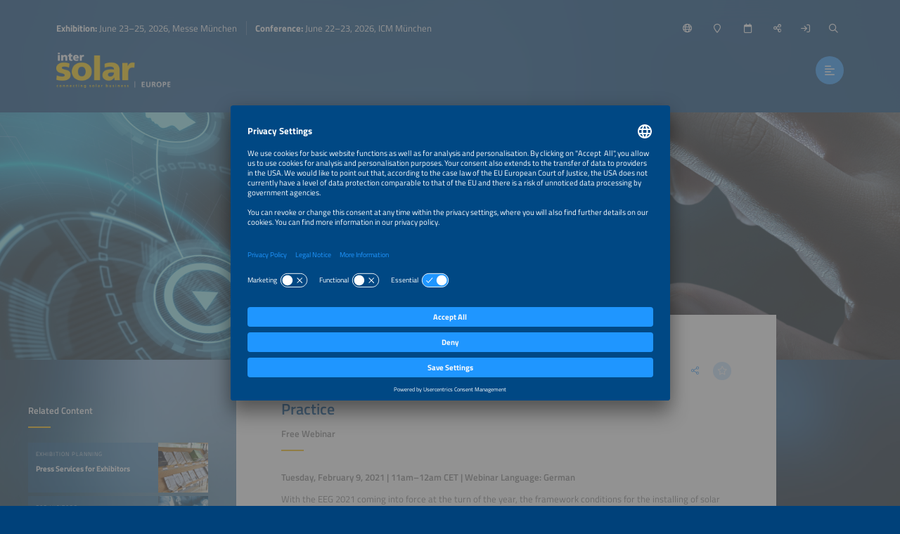

--- FILE ---
content_type: text/html;charset=UTF-8
request_url: https://www.intersolar.de/webinars/eeg-2021-what-will-change-what-is-still-to-come-politically-for-the-solar-industry-in-2021-questions-from-practice
body_size: 11847
content:
<!DOCTYPE html>
<html lang="en">
	<head data-method="GET">
		<meta charset="UTF-8">
		
		<link rel="alternate" href="/webinare/eeg-2021-was-aendert-sich-was-kommt-2021-noch-politisch-auf-die-solarbranche-zu-fragen-aus-der-praxis?lang=de" hreflang="de" />
		<title>Webinar – EEG 2021 - What Will Change, What Is Still to Come Politically for the Solar Industry in 2021? - Questions from Practice</title>
		
		
		<meta name="viewport" content="width=device-width, user-scalable=no, initial-scale=1.0, maximum-scale=1.0, minimum-scale=1.0">
		<meta http-equiv="X-UA-Compatible" content="ie=edge">
		
		<meta name="title" content="EEG 2021 - What Will Change, What Is Still to Come Politically for the Solar Industry in 2021? - Questions from Practice">
		
		
		
		<meta name="robots" content="noindex, follow">
		
		<link rel="canonical" href="https://www.intersolar.de/webinars/eeg-2021-what-will-change-what-is-still-to-come-politically-for-the-solar-industry-in-2021-questions-from-practice">
		
		<meta property="og:url" content="https://www.intersolar.de/webinars/eeg-2021-what-will-change-what-is-still-to-come-politically-for-the-solar-industry-in-2021-questions-from-practice" />
		<meta property="og:type" content="website" />
		<meta property="og:title" content="EEG 2021 - What Will Change, What Is Still to Come Politically for the Solar Industry in 2021? - Questions from Practice" />
		
		<meta property="og:image" content="https://www.intersolar.de/media/image/5f6a157fb7e88b56f1378593/750" />
		<meta property="og:locale" content="en" />
		
		<link rel="shortcut icon" href="/favicon.ico" type="image/x-icon; charset=binary" />
		<link rel="icon" href="/favicon.ico" type="image/x-icon; charset=binary" />
		
		<link rel="stylesheet" type="text/css" href="/vendor/fontawesome-pro-6.4.2-web/css/all.min.css" />
		<link rel="stylesheet" type="text/css" href="/webjars/datetimepicker/build/jquery.datetimepicker.min.css" />
		<link rel="stylesheet" type="text/css" href="/webjars/toastify-js/1.12.0/src/toastify.css" />
		
		
		
				
		
		
		<link rel="stylesheet" type="text/css" href="/css/5f53aa5cf3a2cb2fee160556.css" />
		
		
		
		
		
		
		
		
		
		
		
		
		<script src="/js/vendor.js"></script>
		<script src="/wc/js/default.js" ></script>
		
		
		
		
		
		
		
		
		
		
		
		
		
		
		
		
		
		
		
		
		
		
		
		
		
		<script src="/js/all.js"></script>
		
		<script src="/vendor/friendly-captcha/widget.module.min.js" async defer></script>
		<script src="/vendor/friendly-captcha/widget.min.js" async defer></script>
		
		
		
		<link rel="preconnect" href="//api.usercentrics.eu">
		<link rel="preconnect" href="//privacy-proxy.usercentrics.eu">
		<link rel="preload" href="//app.usercentrics.eu/browser-ui/latest/loader.js" as="script">
		<link rel="preload" href="//privacy-proxy.usercentrics.eu/latest/uc-block.bundle.js" as="script">
		<script id="usercentrics-cmp" data-settings-id="Exj7mVtGNucoFP" src="https://app.usercentrics.eu/browser-ui/latest/loader.js" async></script>
		<script type="application/javascript" src="https://privacy-proxy.usercentrics.eu/latest/uc-block.bundle.js"></script>
		<script>
			uc.deactivateBlocking([ '87JYasXPF' ]);
		</script>
	
		
		
		<!-- Google Tag Manager -->
<script>(function(w,d,s,l,i){w[l]=w[l]||[];w[l].push({'gtm.start':
new Date().getTime(),event:'gtm.js'});var f=d.getElementsByTagName(s)[0],
j=d.createElement(s),dl=l!='dataLayer'?'&l='+l:'';j.async=true;j.src=
'https://www.googletagmanager.com/gtm.js?id='+i+dl;f.parentNode.insertBefore(j,f);
})(window,document,'script','dataLayer','GTM-N2SCGXC');</script>
<!-- End Google Tag Manager --> 
	
		
		
		<script>
  (function (sCDN, sCDNProject, sCDNWorkspace, sCDNVers) {
    if (
      window.localStorage !== null &&
      typeof window.localStorage === "object" &&
      typeof window.localStorage.getItem === "function" &&
      window.sessionStorage !== null &&
      typeof window.sessionStorage === "object" &&
      typeof window.sessionStorage.getItem === "function"
    ) {
      sCDNVers =
        window.sessionStorage.getItem("jts_preview_version") ||
        window.localStorage.getItem("jts_preview_version") ||
        sCDNVers;
    }
    window.jentis = window.jentis || {};
    window.jentis.config = window.jentis.config || {};
    window.jentis.config.frontend = window.jentis.config.frontend || {};
    window.jentis.config.frontend.cdnhost =
      sCDN + "/get/" + sCDNWorkspace + "/web/" + sCDNVers + "/";
    window.jentis.config.frontend.vers = sCDNVers;
    window.jentis.config.frontend.env = sCDNWorkspace;
    window.jentis.config.frontend.project = sCDNProject;
    window._jts = window._jts || [];
    var f = document.getElementsByTagName("script")[0];
    var j = document.createElement("script");
    j.async = true;
    j.src = window.jentis.config.frontend.cdnhost + "vtsq93.js";
    f.parentNode.insertBefore(j, f);
  })("https://c2teqq.intersolar.de","intersolar-de","live", "_");

  _jts.push({ track: "pageview" });
  _jts.push({ track: "submit" });
</script> 
	
	</head>
	
	<body style="background-image:url(/wc/website/background);"
		data-website="5f53aa5cf3a2cb2fee160556"
		data-gtm-id="GTM-PNMRJ3"
		data-onboarding-url="/login/onboarding"
		data-onboarding-init="false"
		data-favourites-size="0"
		data-favourites-size-current-size="0">
		
		
		
		<!-- Google Tag Manager (noscript) -->
<noscript><iframe src="https://www.googletagmanager.com/ns.html?id=GTM-N2SCGXC"
height="0" width="0" style="display:none;visibility:hidden"></iframe></noscript>
<!-- End Google Tag Manager (noscript) --> 
	
		<div class="context-sensitivity"></div>
		
			<header class="header sticky sticky-visible">
			
			<div class="data">
				
			<ul class="inline nomargin slogan hidden-sticky">
				<li><b>Exhibition:</b> June 23–25, 2026, Messe München</li>
				<li><b>Conference:</b> June 22–23, 2026, ICM München</li>
			</ul>
		
				
			<ul class="inline nomargin service-nav">
				
				<li class="service-nav-language">
					<a href="#" data-href="/servicenav/language/content/6009a78c71aa2a49545e8548" title="Change Language"><i class="far fa-globe"></i><span class="hidden-sticky">English</span></a>
				</li>
				
				
				<li class="service-nav-venue">
					<a href="#" data-href="/servicenav/venue" title="Venue"><i class="far fa-map-marker"></i><span class="hidden-sticky">Venue</span></a>
				</li>
				<li class="service-nav-date">
					<a href="#" data-href="/servicenav/date" title="Date"><i class="far fa-calendar"></i><span class="hidden-sticky">Date</span></a>
				</li>
				<li class="service-nav-share">
					<a href="#" data-href="/servicenav/share/content/6009a78c71aa2a49545e8548" title="Share"><i class="far fa-share-alt"></i><span class="hidden-sticky">Share</span></a>
				</li>
				
				<li class="service-nav-separator service-nav-login">
					<a href="/login" title="Login"><i class="far fa-sign-in"></i><span class="hidden-sticky">Login</span></a>
				</li>
				
				<li class="service-nav-separator service-nav-search">
					<a href="#" data-href="/servicenav/fulltextsearch" title="Search"><i class="far fa-search"></i><span class="hidden-sticky">Search</span></a>
				</li>
				<li class="service-nav-partof">
					<img src="/wc/website/logo/partof" alt="" />
				</li>
			</ul>
		
				
			<div class="logo">
				<a href="/home"><img src="/wc/website/logo" alt="" /></a>
			</div>
		
				<nav class="main-nav-container">
					
			<ul class="inline nomargin main-nav">
				<li class="has-sub">
					<a href="/for-visitors">For Visitors</a>
					<div class="sub">
						<div class="sub-data">
							<div class="sub-info">
								<p>Find everything you need to organize your visit of Intersolar Europe.</p>
								<a href="/tl/for-visitors" class="btn">For Visitors</a>
							</div>
							<div class="sub-nav">
								<div class="sub-section-container">
									
			<div class="sub-section self">
				<p><a href="/for-visitors"><span>For Visitors</span><i class="fal fa-arrow-right"></i></a></p>
			</div>
			<div class="sub-section has-sub">
				
				<p><a href="/tl/for-visitors"><span>Exhibition</span><i class="fal fa-arrow-right"></i></a></p>
				<ul class="unstyled nomargin">
					<li>
						<a href="/exhibition-quick-facts">Exhibition Quick Facts<i class="fal fa-arrow-right"></i></a>
					</li>
					<li>
						<a href="/exhibitorlist">Exhibitor List<i class="fal fa-arrow-right"></i></a>
					</li>
					<li>
						<a href="/exhibition-segments">Exhibition Segments<i class="fal fa-arrow-right"></i></a>
					</li>
					<li>
						<a href="/parallel-events">Parallel Events<i class="fal fa-arrow-right"></i></a>
					</li>
					<li>
						<a href="/partners">Partners<i class="fal fa-arrow-right"></i></a>
					</li>
					<li>
						<a href="/home#s68e3d1e7e40c0d258a0dcbce">Sponsors<i class="fal fa-arrow-right"></i></a>
					</li>
					<li>
						<a href="/sustainability/for-visitors">Sustainability<i class="fal fa-arrow-right"></i></a>
					</li>
				</ul>
			</div>
			<div class="sub-section has-sub">
				<p class="no-link">Organization</p>
				
				<ul class="unstyled nomargin">
					<li>
						<a href="/exhibition-halls">Exhibition Site Plan<i class="fal fa-arrow-right"></i></a>
					</li>
					<li>
						<a href="/tickets">Tickets<i class="fal fa-arrow-right"></i></a>
					</li>
					<li>
						<a href="/delegation-service">Delegation Services<i class="fal fa-arrow-right"></i></a>
					</li>
					<li>
						<a href="/for-visitors/faq">Visitors FAQ<i class="fal fa-arrow-right"></i></a>
					</li>
					<li>
						<a href="/travel-services">Travel Services<i class="fal fa-arrow-right"></i></a>
					</li>
				</ul>
			</div>
			<div class="sub-section has-sub">
				
				<p><a href="/accompanying-program"><span>Accompanying Program</span><i class="fal fa-arrow-right"></i></a></p>
				<ul class="unstyled nomargin">
					<li>
						<a href="/accompanying-program/intersolar-forum">Intersolar Forum<i class="fal fa-arrow-right"></i></a>
					</li>
					<li>
						<a href="/accompanying-program/the-smarter-e-forum">The smarter E Forum<i class="fal fa-arrow-right"></i></a>
					</li>
					<li>
						<a href="/accompanying-program/special-exhibit-renewables-24-7">Special Exhibit Renewables 24/7<i class="fal fa-arrow-right"></i></a>
					</li>
					<li>
						<a href="/accompanying-program/award-ceremony">AWARD Ceremony<i class="fal fa-arrow-right"></i></a>
					</li>
				</ul>
			</div>
			<div class="sub-section has-sub">
				<p class="no-link">Topics</p>
				
				<ul class="unstyled nomargin">
					<li>
						<a href="/for-visitors/solar-storage-emobility-smartly-combined">Solar, Storage &amp; E-mobility<i class="fal fa-arrow-right"></i></a>
					</li>
					<li>
						<a href="/for-visitors/utilities">Utilities<i class="fal fa-arrow-right"></i></a>
					</li>
					<li>
						<a href="/for-visitors/start-ups">Start-ups<i class="fal fa-arrow-right"></i></a>
					</li>
				</ul>
			</div>
			<div class="sub-section has-sub">
				<p class="no-link">Services</p>
				
				<ul class="unstyled nomargin">
					<li>
						<a href="/tl/the-smarter-e-job-portal">Online Job Portal<i class="fal fa-arrow-right"></i></a>
					</li>
					<li>
						<a href="/about-the-smarter-e-digital">The smarter E Digital<i class="fal fa-arrow-right"></i></a>
					</li>
				</ul>
			</div>
		
								</div>
								
							</div>
						</div>
					</div>
				</li>
				<li class="has-sub">
					<a href="/conference">Conference</a>
					<div class="sub">
						<div class="sub-data">
							<div class="sub-info">
								<p>Discover the conference program and organize your participation.</p>
								<a href="/tl/conference" class="btn">Conference</a>
							</div>
							<div class="sub-nav">
								<div class="sub-section-container">
									
			<div class="sub-section self">
				<p><a href="/conference"><span>Conference</span><i class="fal fa-arrow-right"></i></a></p>
			</div>
			<div class="sub-section has-sub">
				
				<p><a href="/tl/conference"><span>Conference</span><i class="fal fa-arrow-right"></i></a></p>
				<ul class="unstyled nomargin">
					<li>
						<a href="/conference-quick-facts">Conference Quick Facts<i class="fal fa-arrow-right"></i></a>
					</li>
					<li>
						<a href="/four-conferences-one-ticket">Parallel Events<i class="fal fa-arrow-right"></i></a>
					</li>
					<li>
						<a href="/conference/committee">Conference Committee<i class="fal fa-arrow-right"></i></a>
					</li>
				</ul>
			</div>
			<div class="sub-section has-sub">
				<p class="no-link">Program</p>
				
				<ul class="unstyled nomargin">
					<li>
						<a href="/conference/call-for-abstracts">Call for Abstracts<i class="fal fa-arrow-right"></i></a>
					</li>
					<li>
						<a href="/conference-program-available-soon">Conference Program<i class="fal fa-arrow-right"></i></a>
					</li>
					<li>
						<a href="/accompanying-program/off-grid">Off-Grid<i class="fal fa-arrow-right"></i></a>
					</li>
					<li>
						<a href="/accompanying-program/award-ceremony">AWARD Ceremony<i class="fal fa-arrow-right"></i></a>
					</li>
					<li>
						<a href="/accompanying-program/side-event-midsummer-bbq">Midsummer BBQ<i class="fal fa-arrow-right"></i></a>
					</li>
				</ul>
			</div>
			<div class="sub-section has-sub">
				<p class="no-link">Organization</p>
				
				<ul class="unstyled nomargin">
					<li>
						<a href="/ticketshop-closed?lang=en#rebc073a97e74">Tickets<i class="fal fa-arrow-right"></i></a>
					</li>
					<li>
						<a href="/travel-services">Travel Services<i class="fal fa-arrow-right"></i></a>
					</li>
				</ul>
			</div>
		
								</div>
								
							</div>
						</div>
					</div>
				</li>
				<li class="has-sub">
					<a href="/for-exhibitors">For Exhibitors</a>
					<div class="sub">
						<div class="sub-data">
							<div class="sub-info">
								<p>Everything you need for a successful exhibition participation – from application options to organizing and planning your exhibition appearance.</p>
								<a href="/tl/for-exhibitors" class="btn">For Exhibitors</a>
							</div>
							<div class="sub-nav">
								<div class="sub-section-container">
									
			<div class="sub-section self">
				<p><a href="/for-exhibitors"><span>For Exhibitors</span><i class="fal fa-arrow-right"></i></a></p>
			</div>
			<div class="sub-section has-sub">
				<p class="no-link">Exhibition</p>
				
				<ul class="unstyled nomargin">
					<li>
						<a href="/exhibition-quick-facts">Exhibition Quick Facts<i class="fal fa-arrow-right"></i></a>
					</li>
					<li>
						<a href="/exhibition-segments">Exhibition Segments<i class="fal fa-arrow-right"></i></a>
					</li>
					<li>
						<a href="/exhibition-halls">Exhibition Site Plan<i class="fal fa-arrow-right"></i></a>
					</li>
					<li>
						<a href="/parallel-events">Parallel Events<i class="fal fa-arrow-right"></i></a>
					</li>
					<li>
						<a href="/upcoming-exhibition-dates">Preview Exhibition Dates<i class="fal fa-arrow-right"></i></a>
					</li>
					<li>
						<a href="/sustainability/for-exhibitors">Sustainability<i class="fal fa-arrow-right"></i></a>
					</li>
				</ul>
			</div>
			<div class="sub-section has-sub">
				
				<p><a href="/tl/for-exhibitors"><span>Become an Exhibitor</span><i class="fal fa-arrow-right"></i></a></p>
				<ul class="unstyled nomargin">
					<li>
						<a href="/for-exhibitors/application">Application<i class="fal fa-arrow-right"></i></a>
					</li>
					<li>
						<a target="_blank" 
								href="https://cockpit.thesmartere.de/en/c/BoothRequest/requestBudgetPlanner">Cost Calculator<i class="fal fa-arrow-right"></i></a>
					</li>
					<li>
						<a href="/for-exhibitors/membership-program">Membership Program<i class="fal fa-arrow-right"></i></a>
					</li>
					<li>
						<a href="/become-exhibitor/joint-booths">Joint Booths<i class="fal fa-arrow-right"></i></a>
					</li>
					<li>
						<a href="/for-exhibitors/start-ups">Start-ups<i class="fal fa-arrow-right"></i></a>
					</li>
				</ul>
			</div>
			<div class="sub-section has-sub">
				
				<p><a href="https://www.intersolar.de/for-exhibitors#s67d97a6f931c9e177613eb4c"><span>Exhibition Planning</span><i class="fal fa-arrow-right"></i></a></p>
				<ul class="unstyled nomargin">
					<li>
						<a href="/exhibitor-cockpit">Exhibitor Cockpit<i class="fal fa-arrow-right"></i></a>
					</li>
					<li>
						<a href="/for-exhibitors/schedule-checklist">Schedule &amp; Checklist<i class="fal fa-arrow-right"></i></a>
					</li>
					<li>
						<a href="/exhibition-planning/services-and-information">Services &amp; Information<i class="fal fa-arrow-right"></i></a>
					</li>
					<li>
						<a href="/for-exhibitors/faq">Exhibitor FAQ<i class="fal fa-arrow-right"></i></a>
					</li>
					<li>
						<a href="/travel-services">Travel Services<i class="fal fa-arrow-right"></i></a>
					</li>
					<li>
						<a href="/for-exhibitors/solicitation-warning">Solicitation Warning<i class="fal fa-arrow-right"></i></a>
					</li>
				</ul>
			</div>
			<div class="sub-section has-sub">
				<p class="no-link">Exhibition Marketing</p>
				
				<ul class="unstyled nomargin">
					<li>
						<a href="/for-exhibitors/sponsorships-marketing">Sponsorship &amp; Marketing<i class="fal fa-arrow-right"></i></a>
					</li>
					<li>
						<a href="/exhibition-planning/press-services">Press Services<i class="fal fa-arrow-right"></i></a>
					</li>
					<li>
						<a href="/for-exhibitors/job-portal">Publish Job Offers<i class="fal fa-arrow-right"></i></a>
					</li>
				</ul>
			</div>
			<div class="sub-section">
				
				<p><a href="/for-exhibitors/awards"><span>AWARD</span><i class="fal fa-arrow-right"></i></a></p>
				
			</div>
			<div class="sub-section">
				
				<p><a href="/global-events"><span>Global Events</span><i class="fal fa-arrow-right"></i></a></p>
				
			</div>
		
								</div>
								
							</div>
						</div>
					</div>
				</li>
				<li class="has-sub">
					<a href="/news-press">News &amp; Press</a>
					<div class="sub">
						<div class="sub-data">
							<div class="sub-info">
								<p>From market trends and industry news to media assets – we&apos;ve got you covered.</p>
								<a href="/tl/news-press" class="btn">News &amp; Press Area</a>
							</div>
							<div class="sub-nav">
								<div class="sub-section-container">
									
			<div class="sub-section self">
				<p><a href="/news-press"><span>News &amp; Press</span><i class="fal fa-arrow-right"></i></a></p>
			</div>
			<div class="sub-section has-sub">
				
				<p><a href="/press"><span>Press</span><i class="fal fa-arrow-right"></i></a></p>
				<ul class="unstyled nomargin">
					<li>
						<a href="/press-releases">Press Releases<i class="fal fa-arrow-right"></i></a>
					</li>
					<li>
						<a href="/exhibitor-press-kits">Exhibitor Press Kits<i class="fal fa-arrow-right"></i></a>
					</li>
					<li>
						<a href="/press/press-pictures">Press Pictures<i class="fal fa-arrow-right"></i></a>
					</li>
					<li>
						<a href="/press/market-graphics">Market Graphics<i class="fal fa-arrow-right"></i></a>
					</li>
					<li>
						<a href="/post-show-report/download">Post Show Report<i class="fal fa-arrow-right"></i></a>
					</li>
					<li>
						<a href="/press/logos-and-banners">Logos &amp; Banners<i class="fal fa-arrow-right"></i></a>
					</li>
				</ul>
			</div>
			<div class="sub-section has-sub">
				<p class="no-link">Industry Knowledge</p>
				
				<ul class="unstyled nomargin">
					<li>
						<a href="/news">All News<i class="fal fa-arrow-right"></i></a>
					</li>
					<li>
						<a href="/market-trends">Market Trends<i class="fal fa-arrow-right"></i></a>
					</li>
					<li>
						<a target="_blank" 
								href="https://www.thesmartere.com/media-center?query=%7B%22page%22%3A1%2C%22menuPageId%22%3A%22647726ea4f4bde318e08d562%22%2C%22menuPageTypes%22%3A%5B%2264dc5e93fe07b97025237242%22%5D%2C%22mediaCenterContentTypes%22%3A%5B%22PUBLICATION%22%5D%2C%22term%22%3A%22%22%2C%22sortBy%22%3A%22DATE%22%2C%22sortDirection%22%3A%22DESC%22%7D">Publications<i class="fal fa-arrow-right"></i></a>
					</li>
					<li>
						<a href="https://www.intersolar.de/news-press#s5fc4d5e8c29e06687d5f6e67">Webinars<i class="fal fa-arrow-right"></i></a>
					</li>
					<li>
						<a href="/the-smarter-e-podcast-episodes">Podcast<i class="fal fa-arrow-right"></i></a>
					</li>
				</ul>
			</div>
			<div class="sub-section">
				
				<p><a href="/newsletter-registration"><span>Newsletter </span><i class="fal fa-arrow-right"></i></a></p>
				
			</div>
		
								</div>
								
							</div>
						</div>
					</div>
				</li>
				<li>
					<a href="/the-smarter-e-login">Login Area</a>
					<div class="sub">
						<div class="sub-data">
							<div class="sub-info">
								<p>Save exhibitors and events to your list of favorites, access exclusive content and customize your online experience.</p>
								<a href="/tl/login/overview" class="btn">My Overview</a>
							</div>
							<div class="sub-nav">
								
								
							</div>
						</div>
					</div>
				</li>
			</ul>
		
					<a href="#" class="btn nav-trigger"><i class="far fa-align-left"></i></a>
				</nav>
				
			
		
			</div>
		</header>
			
			<div class="content content-header-detail">
			<!--
				Hero image is optional. 
			-->
			<div class="content-header-detail-hero" 
					style="background-image: url(/media/image/5f6a157fb7e88b56f1378593/2000); background-position: 50% 50%;">
				
			</div>
		</div>
			<div class="content content-detail content-detail-default">
				<div class="content-detail-related">
			<div class="content-data">
				
					
			
				<span class="h4">Related Content</span>
				
				<div class="teaser-container teaser-container-condensed teaser-container-related">
					<div class="teaser-slider">
						
							<a href="/exhibition-planning/press-services" 
								class="teaser">
								<div class="teaser-data">
									<div class="teaser-header">
			<div class="teaser-header-intro">
				<span class="h2">Exhibition Planning</span>
				<ul class="inline nomargin teaser-header-icons">
					
					
					
					
					
					
					<li class="teaser-icon-favorite">
						<span class="teaser-link favourite-link btn btn-light favourite-link-unavailable favourite-link-off"
							  data-content-id="620258f46b094d0ddf15c94e" title="Save/Unmark Favorite">
							<i class="fa-star far"></i>
						</span></li>
				</ul>
			</div>
			<span class="h1">Press Services for Exhibitors</span>
		</div>
									<div class="teaser-image lazyload teaser-image-unspecific" data-bg="/media/image/5f993cd3f79baf0c036ff8e4/500"
				style="background-position: 57% 67%;">
			
			

			
		</div>
								</div>
								<div class="teaser-hover">
									<div class="teaser-meta">
			<div class="teaser-meta-base">
				
				
			</div>
			
		</div>
									<div class="teaser-text">
			<div class="teaser-text-base">
				
				<p class="teaser-text-teaser">
					
						The smarter E Europe offers exhibitors various services and opportunities to connect to members of the press.
					
				</p>
				
				
			</div>
			
		</div>
								</div>
								
							</a>
						
						
							<a href="/for-visitors/faq" 
								class="teaser">
								<div class="teaser-data">
									<div class="teaser-header">
			<div class="teaser-header-intro">
				<span class="h2">For Visitors</span>
				<ul class="inline nomargin teaser-header-icons">
					
					
					
					
					
					
					<li class="teaser-icon-favorite">
						<span class="teaser-link favourite-link btn btn-light favourite-link-unavailable favourite-link-off"
							  data-content-id="6482d3b1ed718e2fe99951b4" title="Save/Unmark Favorite">
							<i class="fa-star far"></i>
						</span></li>
				</ul>
			</div>
			<span class="h1">FAQs for Visitors</span>
		</div>
									<div class="teaser-image lazyload teaser-image-unspecific" data-bg="/media/image/5ff70c90dc32863d1f2a02c3/500"
				style="background-position: 50% 50%;">
			
			

			
		</div>
								</div>
								<div class="teaser-hover">
									<div class="teaser-meta">
			<div class="teaser-meta-base">
				
				
			</div>
			
		</div>
									<div class="teaser-text">
			<div class="teaser-text-base">
				
				<p class="teaser-text-teaser">
					
						Frequently asked questions get an answer here. 
					
				</p>
				
				
			</div>
			
		</div>
								</div>
								
							</a>
						
						
							<a href="/upcoming-exhibition-dates" 
								class="teaser">
								<div class="teaser-data">
									<div class="teaser-header">
			<div class="teaser-header-intro">
				<span class="h2">Exhibition Info</span>
				<ul class="inline nomargin teaser-header-icons">
					
					
					
					
					
					
					<li class="teaser-icon-favorite">
						<span class="teaser-link favourite-link btn btn-light favourite-link-unavailable favourite-link-off"
							  data-content-id="5fad4b7a50042152f68cdaf7" title="Save/Unmark Favorite">
							<i class="fa-star far"></i>
						</span></li>
				</ul>
			</div>
			<span class="h1">Future Exhibition Dates </span>
		</div>
									<div class="teaser-image lazyload teaser-image-unspecific" data-bg="/media/image/5f928170b8b3c61e8312410d/500"
				style="background-position: 50% 50%;">
			
			

			
		</div>
								</div>
								<div class="teaser-hover">
									<div class="teaser-meta">
			<div class="teaser-meta-base">
				
				
			</div>
			
		</div>
									<div class="teaser-text">
			<div class="teaser-text-base">
				
				<p class="teaser-text-teaser">
					
						Here you will find the exhibition dates of the next years.
					
				</p>
				
				
			</div>
			
		</div>
								</div>
								
							</a>
						
						
							<a href="/news/exhibitor-releases" 
								class="teaser">
								<div class="teaser-data">
									<div class="teaser-header">
			<div class="teaser-header-intro">
				<span class="h2">Industry Insights</span>
				<ul class="inline nomargin teaser-header-icons">
					
					
					
					
					
					
					<li class="teaser-icon-favorite">
						<span class="teaser-link favourite-link btn btn-light favourite-link-unavailable favourite-link-off"
							  data-content-id="5fbd27c8b1d412675fce32dd" title="Save/Unmark Favorite">
							<i class="fa-star far"></i>
						</span></li>
				</ul>
			</div>
			<span class="h1">Exhibitor News &amp; Press Releases</span>
		</div>
									<div class="teaser-image lazyload teaser-image-unspecific" data-bg="/media/image/6306289a8f43a63af33d5036/500"
				style="background-position: 76% 76%;">
			
			

			
		</div>
								</div>
								<div class="teaser-hover">
									<div class="teaser-meta">
			<div class="teaser-meta-base">
				
				
			</div>
			
		</div>
									<div class="teaser-text">
			<div class="teaser-text-base">
				
				<p class="teaser-text-teaser">
					
						Get all the important news with the press releases from exhibitors of The smarter E Europe.
					
				</p>
				
				
			</div>
			
		</div>
								</div>
								
							</a>
						
						
							<a href="/press/market-graphics" 
								class="teaser">
								<div class="teaser-data">
									<div class="teaser-header">
			<div class="teaser-header-intro">
				<span class="h2">Download</span>
				<ul class="inline nomargin teaser-header-icons">
					
					
					
					
					
					
					<li class="teaser-icon-favorite">
						<span class="teaser-link favourite-link btn btn-light favourite-link-unavailable favourite-link-off"
							  data-content-id="5fc0d26da8c6a945c3872599" title="Save/Unmark Favorite">
							<i class="fa-star far"></i>
						</span></li>
				</ul>
			</div>
			<span class="h1">Solar Market Graphics </span>
		</div>
									<div class="teaser-image lazyload teaser-image-unspecific" data-bg="/media/image/6023bfb00095f9209742792e/500"
				style="background-position: 50% 50%;">
			
			

			
		</div>
								</div>
								<div class="teaser-hover">
									<div class="teaser-meta">
			<div class="teaser-meta-base">
				
				
			</div>
			
		</div>
									<div class="teaser-text">
			<div class="teaser-text-base">
				
				<p class="teaser-text-teaser">
					
						Get valuable information on the development of important industry numbers, such as installed solar power capacity in different areas or scenarios for regional PV development in Africa.
					
				</p>
				
				
			</div>
			
		</div>
								</div>
								
							</a>
						
						
							<a href="/parallel-events" 
								class="teaser">
								<div class="teaser-data">
									<div class="teaser-header">
			<div class="teaser-header-intro">
				<span class="h2">Event Info</span>
				<ul class="inline nomargin teaser-header-icons">
					
					
					
					
					
					
					<li class="teaser-icon-favorite">
						<span class="teaser-link favourite-link btn btn-light favourite-link-unavailable favourite-link-off"
							  data-content-id="5f621b443787fa6a7f35dd53" title="Save/Unmark Favorite">
							<i class="fa-star far"></i>
						</span></li>
				</ul>
			</div>
			<span class="h1">Parallel Events of The smarter E Europe</span>
		</div>
									<div class="teaser-image lazyload teaser-image-unspecific" data-bg="/media/image/65f4045bacdc7d7bea6ce55c/500"
				style="background-position: 51% 42%;">
			
			

			
		</div>
								</div>
								<div class="teaser-hover">
									<div class="teaser-meta">
			<div class="teaser-meta-base">
				
				
			</div>
			
		</div>
									<div class="teaser-text">
			<div class="teaser-text-base">
				
				<p class="teaser-text-teaser">
					
						The smarter E Europe is bringing together four exhibitions and conferences 
					
				</p>
				
				
			</div>
			
		</div>
								</div>
								
							</a>
						
					</div>
					<a href="#" class="teaser-nav teaser-nav-prev"><i class="far fa-chevron-left"></i></a>
					<a href="#" class="teaser-nav teaser-nav-next"><i class="far fa-chevron-right"></i></a>
				</div>
			
		
				
				
			
		
				
					
			
		
				
				
				
					
			
		
				
				
			
		
			</div>
		</div>
				<div class="content-detail-main">
			
			<div class="content-data">
				
			<div class="content-data-headline content-data-headline-withsubline">
				
				<h1>EEG 2021 - What Will Change, What Is Still to Come Politically for the Solar Industry in 2021? - Questions from Practice</h1>
				<ul class="inline nomargin content-data-headline-icons">
					
					
					
					
					<li class="service-nav-share"><a href="/servicenav/share/content/6009a78c71aa2a49545e8548" title="Share this page" class="icon-btn icon-btn-transparent">
						<i class="fal fa-share-alt"></i>
					</a></li>
					<li><a href="#" class="favourite-link icon-btn icon-btn-light favourite-link-unavailable favourite-link-off"
								data-content-id="6009a78c71aa2a49545e8548" title="Save/Unmark Favorite"> 
						<i class="fa-star far">
					</i></a></li>
				</ul>
			</div>
			<div class="content-data-subline">
				<h3>Free Webinar</h3>
			</div>
		
				
		
		
		
		<ul> 
</ul>
<p><strong>Tuesday, February 9, 2021 | 11am–12am CET | Webinar Language: German</strong></p>
<p>With the EEG 2021 coming into force at the turn of the year, the framework conditions for the installing of solar power systems and battery storage systems will change in relevant points. In this webinar, proven energy lawyers and EEG experts as well as political strategists from the BSW-Bundesverband Solarwirtschaft (German Solar Industry Association) will give you an overview of the relevant changes and answer your questions. At the same time, you will get an outlook on further possible changes to the energy policy legal investment framework for your company in the coming months.</p>
<p>During the webinar participants can submit their questions to get them answered by the experts in the live Q&amp;A. In addition, both the recording and the speakers' presentations are made available to all registrants after the webinar.</p>
<h2 id="r888ff4050ea2" class="headline-link"><strong>Our Guests</strong></h2>
<div class="floatcontainer"> 
 <p><strong>Dr. Steffen Herz, attorney and partner at von Bredow Valentin Herz Rechtsanwälte</strong></p> 
 
		
		
			<div class="text-image text-image-right
							
							text-image-person">
				<!-- /* image type person */ -->
				<a href="/media/image/6009a65a6fd9185c3f5a47c2/1500" 
						style="background-image: url(/media/image/6009a65a6fd9185c3f5a47c2/500); background-position: 41% 44%;"></a>
				
				<!-- /* image type company */ -->
				
				
				
				
				
				
			</div>
		
		
		 
 <p>Dr. Steffen Herz is an attorney and partner at von Bredow, Valentin and Herz Attorneys at Law in Berlin. He advises on all legal issues relating to the generation, storage, supply and consumption of electricity from renewable energies. His main areas of expertise are the support of PV projects, decentralized energy and mobility concepts as well as energy trading.</p> 
 <p>In addition to his work, he has published numerous articles on renewable energy law and regularly gives lectures.</p> 
</div>
<div class="floatcontainer"> 
 <p><strong>Christian Menke, Policy &amp; Solar Technology Officer, BSW-Solar</strong></p> 
 
		
		
			<div class="text-image text-image-right
							
							text-image-person">
				<!-- /* image type person */ -->
				<a href="/media/image/5f7471d65e18a060e4412473/1500" 
						style="background-image: url(/media/image/5f7471d65e18a060e4412473/500); background-position: 51% 42%;"></a>
				
				<!-- /* image type company */ -->
				
				
				
				
				
				
			</div>
		
		
		 
 <p>As Policy &amp; Solar Technology Officer at the German Solar Industry Association (BSW-Solar), Christian Menke is responsible for photovoltaic topics since December 2019. Before that, he worked almost three years at the Federal Association of Small and Medium-sized Businesses, and was responsible for energy policy and sustainability.</p> 
 <p>After completing his B.A. in political science and economics at the University of Göttingen, he earned a master's degree in political science from the Free University of Berlin.</p> 
</div>
<div class="floatcontainer"> 
 <p><strong>Carsten Körnig, Managing Director, BSW e.V. &amp; Vice President of BEE e.V.</strong></p> 
 
		
		
			<div class="text-image text-image-right
							
							text-image-person">
				<!-- /* image type person */ -->
				<a href="/media/image/5f918f582b68366d060af2f5/1500" 
						style="background-image: url(/media/image/5f918f582b68366d060af2f5/500); background-position: 46% 41%;"></a>
				
				<!-- /* image type company */ -->
				
				
				
				
				
				<div class="caption">Carsten Körnig, General Manager of the German Solar Industry Association (BSW)</div>
			</div>
		
		
		 
 <p>The German Solar Industry Association (BSW-Solar), together with its more than 500 member companies, is firmly committed to the increased expansion of solar energy and solar storage in Germany and is currently fighting among other things for raising the PV expansion goals as well as abolishing the solar roof cover and the "sun tax".</p> 
</div>
<h2 id="r690cb0da666e" class="headline-link">Content Partner</h2>

		
		
			<ul class="unstyled gallery gallery-link">
				
				<li>
					
					<a href="https://www.solarwirtschaft.de/en" style="background-image: url(/media/image/5f55fbae8e8b7a24f1137faf/500);background-position: 50% 50%;"
						target="_blank" class="contains">
						 
					</a>
					
				</li>
				
			</ul>
		
		
		
<div class="call2action" style="background-image:url(/media/image/5ff6d8e698cc8f14f32d0af4/1000);">  
 <h2 id="r44a1ff08262b" class="headline-link">Get Access to this Webinar</h2> 
 <p>Do you already have an account for The smarter E Login Area? There, you'll have access to this webinar and the complete Webinar Collection with recordings and downloadable presentation slides.</p> 
 <p>
		
		
		
			<a title="Discover The smarter E Login Area"
				href="/the-smarter-e-login/discover" class="btn"><span>Discover The smarter E Login Area</span></a>
		
	
		
		</p> 
</div>
				
			
		
				
				
				
			
		
			</div>
		</div>
				<div class="content-detail-further">
			<div class="content-data">
				
			
		
				
					
			
		
				
				
				
			
		
				
			
		
				
					
			
				<span class="h4">Further Content</span>
				
				<div class="teaser-container teaser-container-default-unspecific teaser-container-further">
					<div class="teaser-slider">
						
							<a href="/webinars/current-challenges-for-photovoltaic-and-storage-companies" 
									class="teaser 
													 ">
								<div class="teaser-data">
									<div class="teaser-header">
			<div class="teaser-header-intro">
				<span class="h2">Webinar</span>
				<ul class="inline nomargin teaser-header-icons">
					
					
					<li>
						<span class="teaser-link ics-link btn" data-url="/wc/ics/68fb4d6bc174875349335f42" title="Save to Calender">
							<i class="far fa-calendar-plus"></i>
						</span>
					</li>
					
					
					
					<li class="teaser-icon-favorite">
						<span class="teaser-link favourite-link btn btn-light favourite-link-unavailable favourite-link-off"
							  data-content-id="68fb4d6bc174875349335f42" title="Save/Unmark Favorite">
							<i class="fa-star far"></i>
						</span></li>
				</ul>
			</div>
			<span class="h1">Reiche&#39;s Energy Transition Reality Check: Current Challenges for Photovoltaic and Storage Companies</span>
		</div>
									<div class="teaser-meta">
			<div class="teaser-meta-base">
				<p class="teaser-meta-line1">November 13, 2025</p>
				
			</div>
			
		</div>
									<div class="teaser-image lazyload teaser-image-unspecific" data-bg="/media/image/5f6a157fb7e88b56f1378593/500"
				style="background-position: 50% 50%;">
			
			

			
		</div>
								</div>
								<div class="teaser-hover">
									<div class="teaser-text">
			<div class="teaser-text-base">
				
				<p class="teaser-text-teaser">
					
						Webinar with BSW Solar on the current political situation for photovoltaic and storage companies
					
				</p>
				
				
			</div>
			
		</div>
								</div>
							</a>
						
						
							<a href="/delegation-service" 
									class="teaser 
													 ">
								<div class="teaser-data">
									<div class="teaser-header">
			<div class="teaser-header-intro">
				<span class="h2">Exhibition Info</span>
				<ul class="inline nomargin teaser-header-icons">
					
					
					
					
					
					
					<li class="teaser-icon-favorite">
						<span class="teaser-link favourite-link btn btn-light favourite-link-unavailable favourite-link-off"
							  data-content-id="63a1bae6d8f0ed3b1c574795" title="Save/Unmark Favorite">
							<i class="fa-star far"></i>
						</span></li>
				</ul>
			</div>
			<span class="h1">Delegation Service</span>
		</div>
									<div class="teaser-meta">
			<div class="teaser-meta-base">
				
				
			</div>
			
		</div>
									<div class="teaser-image lazyload teaser-image-unspecific" data-bg="/media/image/63a1b9e870322e6caa1d7662/500"
				style="background-position: 50% 50%;">
			
			

			
		</div>
								</div>
								<div class="teaser-hover">
									<div class="teaser-text">
			<div class="teaser-text-base">
				
				<p class="teaser-text-teaser">
					
						Visit The smarter E Europe with your delegation.
					
				</p>
				
				
			</div>
			
		</div>
								</div>
							</a>
						
						
							<a href="/about-the-smarter-e-digital" 
									class="teaser 
													 ">
								<div class="teaser-data">
									<div class="teaser-header">
			<div class="teaser-header-intro">
				<span class="h2">On-demand platform</span>
				<ul class="inline nomargin teaser-header-icons">
					
					
					
					
					
					
					<li class="teaser-icon-favorite">
						<span class="teaser-link favourite-link btn btn-light favourite-link-unavailable favourite-link-off"
							  data-content-id="64881c5f37b4ea34b3694a24" title="Save/Unmark Favorite">
							<i class="fa-star far"></i>
						</span></li>
				</ul>
			</div>
			<span class="h1">Recordings, Studies, and Expert Knowledge From the Energy Industry – Accessible Anytime</span>
		</div>
									<div class="teaser-meta">
			<div class="teaser-meta-base">
				
				
			</div>
			
		</div>
									<div class="teaser-image lazyload teaser-image-unspecific" data-bg="/media/image/6483290555be9d63bf3dde72/500"
				style="background-position: 50% 50%;">
			
			

			
		</div>
								</div>
								<div class="teaser-hover">
									<div class="teaser-text">
			<div class="teaser-text-base">
				
				<p class="teaser-text-teaser">
					
						The smarter E Digital offers a wide range of content tailored specifically to the needs of the energy industry.
					
				</p>
				
				
			</div>
			
		</div>
								</div>
							</a>
						
						
							<a href="/the-smarter-e-login/discover" 
									class="teaser 
													 ">
								<div class="teaser-data">
									<div class="teaser-header">
			<div class="teaser-header-intro">
				<span class="h2">The smarter E Login</span>
				<ul class="inline nomargin teaser-header-icons">
					
					
					
					
					
					
					<li class="teaser-icon-favorite">
						<span class="teaser-link favourite-link btn btn-light favourite-link-unavailable favourite-link-off"
							  data-content-id="5ff6d8fd0181126ef68b02dd" title="Save/Unmark Favorite">
							<i class="fa-star far"></i>
						</span></li>
				</ul>
			</div>
			<span class="h1">Discover The smarter E Login </span>
		</div>
									<div class="teaser-meta">
			<div class="teaser-meta-base">
				
				
			</div>
			
		</div>
									<div class="teaser-image lazyload teaser-image-unspecific" data-bg="/media/image/6023b1b14667a70d8337d6d5/500"
				style="background-position: 81% 25%;">
			
			

			
		</div>
								</div>
								<div class="teaser-hover">
									<div class="teaser-text">
			<div class="teaser-text-base">
				
				<p class="teaser-text-teaser">
					
						The smarter E Login offers you a range of functions and grants access to the extensive Webinar Collection.
					
				</p>
				
				
			</div>
			
		</div>
								</div>
							</a>
						
						
							<a href="/publications/market-overview-charging-systems" 
									class="teaser 
													 ">
								<div class="teaser-data">
									<div class="teaser-header">
			<div class="teaser-header-intro">
				<span class="h2">Publications</span>
				<ul class="inline nomargin teaser-header-icons">
					
					
					
					
					
					
					<li class="teaser-icon-favorite">
						<span class="teaser-link favourite-link btn btn-light favourite-link-unavailable favourite-link-off"
							  data-content-id="5fd23959fbd6fc7ebec436bf" title="Save/Unmark Favorite">
							<i class="fa-star far"></i>
						</span></li>
				</ul>
			</div>
			<span class="h1">Market Overview Charging Systems</span>
		</div>
									<div class="teaser-meta">
			<div class="teaser-meta-base">
				
				
			</div>
			
		</div>
									<div class="teaser-image lazyload teaser-image-unspecific" data-bg="/media/image/5fd238019c27db60cd7ac9f2/500"
				style="background-position: 37% 49%;">
			
			

			
		</div>
								</div>
								<div class="teaser-hover">
									<div class="teaser-text">
			<div class="teaser-text-base">
				
				<p class="teaser-text-teaser">
					
						Technical information about currently available charging systems, solar carports, apps and software solutions for charging.
					
				</p>
				
				
			</div>
			
		</div>
								</div>
							</a>
						
					</div>
					<a href="#" class="teaser-nav teaser-nav-prev"><i class="far fa-chevron-left"></i></a>
					<a href="#" class="teaser-nav teaser-nav-next"><i class="far fa-chevron-right"></i></a>
				</div>
			
		
				
			</div>
		</div>
			</div>
			
			<footer class="footer">
			<div class="footer-nav">
				<div class="social-nav">
					<span class="h3">Follow us</span>
					<ul class="inline nomargin">
						<li>
							<a target="_blank" href="https://www.facebook.com/Intersolar/"><i class="fab fa-facebook-f"></i></a>
						</li>
						<li>
							<a target="_blank" href="https://x.com/TheSmarterE"><i class="fab fa-x-twitter"></i></a>
						</li>
						<li>
							<a target="_blank" href="https://www.linkedin.com/company/intersolar"><i class="fab fa-linkedin-in"></i></a>
						</li>
						<li>
							<a target="_blank" href="https://www.instagram.com/thesmartere/"><i class="fab fa-instagram"></i></a>
						</li>
						<li>
							<a target="_blank" href="https://www.youtube.com/channel/UCXvmG4CnAJLKMv9VTXnePHg"><i class="fab fa-youtube"></i></a>
						</li>
					</ul>
				</div>
				
				<div class="bottom-nav">
					<span class="h3">Information</span>
					<ul class="inline nomargin">
						<li>
							<a href="/legal-notice">Legal Notice</a>
						</li>
						<li>
							<a href="/contact">Contact</a>
						</li>
						<li>
							<a href="/newsletter-registration">Newsletter</a>
						</li>
						<li>
							<a href="/privacy-policy">Privacy Policy</a>
						</li>
						<li><a href="#" onClick="UC_UI.showSecondLayer();">Privacy Settings</a></li>
					</ul>
					
				</div>
				<div class="participation-logo-images-nav">
					
					<ul class="inline nomargin">
						
					</ul>
				</div>
			</div>
			
			<div class="event-nav">
				<span class="h3">Parallel Events</span>
				<ul class="inline nomargin">
					
						
							<li>
								<a target="_blank" href="https://www.ees-europe.com" title="">
									<img src="/media/image/5f69ee7c2098f776d4146892/250" alt="" />
								</a>
							</li>
						
						
							<li>
								<a target="_blank" href="https://www.powertodrive.de" title="">
									<img src="/media/image/693bf6258090990bdc162fe4/250" alt="" />
								</a>
							</li>
						
						
							<li class="em-power-logo">
								<a target="_blank" href="https://www.em-power.eu" title="">
									<img src="/media/image/5f69eee3b7e88b56f1378591/250" alt="" />
								</a>
							</li>
						
					
					
						<li class="spacer"></li>
						<li><a target="_blank" href="https://www.thesmartere.de"><img src="/wc/website/logo/partof" alt="" /></a></li>
					
				</ul>
			</div>
			
			<div class="branding">
				<ul class="inline nomargin">
					<li style="background-color: #fbba00;"></li>
					
				</ul>
			</div>
		</footer>
			<div class="header-overlay" style="background-image:url(/wc/website/background);">
			
			<div class="header-info">
				
			<div class="logo">
				<a href="/home"><img src="/wc/website/logo" alt="" /></a>
			</div>
		
			</div>
			
			<div class="header-overlay-content">
				
			<ul class="inline nomargin slogan hidden-sticky">
				<li><b>Exhibition:</b> June 23–25, 2026, Messe München</li>
				<li><b>Conference:</b> June 22–23, 2026, ICM München</li>
			</ul>
		
				<nav class="main-nav-container">
					
			<ul class="inline nomargin main-nav">
				<li class="has-sub">
					<a href="/for-visitors">For Visitors</a>
					<div class="sub">
						<div class="sub-data">
							<div class="sub-info">
								<p>Find everything you need to organize your visit of Intersolar Europe.</p>
								<a href="/tl/for-visitors" class="btn">For Visitors</a>
							</div>
							<div class="sub-nav">
								<div class="sub-section-container">
									
			<div class="sub-section self">
				<p><a href="/for-visitors"><span>For Visitors</span><i class="fal fa-arrow-right"></i></a></p>
			</div>
			<div class="sub-section has-sub">
				
				<p><a href="/tl/for-visitors"><span>Exhibition</span><i class="fal fa-arrow-right"></i></a></p>
				<ul class="unstyled nomargin">
					<li>
						<a href="/exhibition-quick-facts">Exhibition Quick Facts<i class="fal fa-arrow-right"></i></a>
					</li>
					<li>
						<a href="/exhibitorlist">Exhibitor List<i class="fal fa-arrow-right"></i></a>
					</li>
					<li>
						<a href="/exhibition-segments">Exhibition Segments<i class="fal fa-arrow-right"></i></a>
					</li>
					<li>
						<a href="/parallel-events">Parallel Events<i class="fal fa-arrow-right"></i></a>
					</li>
					<li>
						<a href="/partners">Partners<i class="fal fa-arrow-right"></i></a>
					</li>
					<li>
						<a href="/home#s68e3d1e7e40c0d258a0dcbce">Sponsors<i class="fal fa-arrow-right"></i></a>
					</li>
					<li>
						<a href="/sustainability/for-visitors">Sustainability<i class="fal fa-arrow-right"></i></a>
					</li>
				</ul>
			</div>
			<div class="sub-section has-sub">
				<p class="no-link">Organization</p>
				
				<ul class="unstyled nomargin">
					<li>
						<a href="/exhibition-halls">Exhibition Site Plan<i class="fal fa-arrow-right"></i></a>
					</li>
					<li>
						<a href="/tickets">Tickets<i class="fal fa-arrow-right"></i></a>
					</li>
					<li>
						<a href="/delegation-service">Delegation Services<i class="fal fa-arrow-right"></i></a>
					</li>
					<li>
						<a href="/for-visitors/faq">Visitors FAQ<i class="fal fa-arrow-right"></i></a>
					</li>
					<li>
						<a href="/travel-services">Travel Services<i class="fal fa-arrow-right"></i></a>
					</li>
				</ul>
			</div>
			<div class="sub-section has-sub">
				
				<p><a href="/accompanying-program"><span>Accompanying Program</span><i class="fal fa-arrow-right"></i></a></p>
				<ul class="unstyled nomargin">
					<li>
						<a href="/accompanying-program/intersolar-forum">Intersolar Forum<i class="fal fa-arrow-right"></i></a>
					</li>
					<li>
						<a href="/accompanying-program/the-smarter-e-forum">The smarter E Forum<i class="fal fa-arrow-right"></i></a>
					</li>
					<li>
						<a href="/accompanying-program/special-exhibit-renewables-24-7">Special Exhibit Renewables 24/7<i class="fal fa-arrow-right"></i></a>
					</li>
					<li>
						<a href="/accompanying-program/award-ceremony">AWARD Ceremony<i class="fal fa-arrow-right"></i></a>
					</li>
				</ul>
			</div>
			<div class="sub-section has-sub">
				<p class="no-link">Topics</p>
				
				<ul class="unstyled nomargin">
					<li>
						<a href="/for-visitors/solar-storage-emobility-smartly-combined">Solar, Storage &amp; E-mobility<i class="fal fa-arrow-right"></i></a>
					</li>
					<li>
						<a href="/for-visitors/utilities">Utilities<i class="fal fa-arrow-right"></i></a>
					</li>
					<li>
						<a href="/for-visitors/start-ups">Start-ups<i class="fal fa-arrow-right"></i></a>
					</li>
				</ul>
			</div>
			<div class="sub-section has-sub">
				<p class="no-link">Services</p>
				
				<ul class="unstyled nomargin">
					<li>
						<a href="/tl/the-smarter-e-job-portal">Online Job Portal<i class="fal fa-arrow-right"></i></a>
					</li>
					<li>
						<a href="/about-the-smarter-e-digital">The smarter E Digital<i class="fal fa-arrow-right"></i></a>
					</li>
				</ul>
			</div>
		
								</div>
								
							</div>
						</div>
					</div>
				</li>
				<li class="has-sub">
					<a href="/conference">Conference</a>
					<div class="sub">
						<div class="sub-data">
							<div class="sub-info">
								<p>Discover the conference program and organize your participation.</p>
								<a href="/tl/conference" class="btn">Conference</a>
							</div>
							<div class="sub-nav">
								<div class="sub-section-container">
									
			<div class="sub-section self">
				<p><a href="/conference"><span>Conference</span><i class="fal fa-arrow-right"></i></a></p>
			</div>
			<div class="sub-section has-sub">
				
				<p><a href="/tl/conference"><span>Conference</span><i class="fal fa-arrow-right"></i></a></p>
				<ul class="unstyled nomargin">
					<li>
						<a href="/conference-quick-facts">Conference Quick Facts<i class="fal fa-arrow-right"></i></a>
					</li>
					<li>
						<a href="/four-conferences-one-ticket">Parallel Events<i class="fal fa-arrow-right"></i></a>
					</li>
					<li>
						<a href="/conference/committee">Conference Committee<i class="fal fa-arrow-right"></i></a>
					</li>
				</ul>
			</div>
			<div class="sub-section has-sub">
				<p class="no-link">Program</p>
				
				<ul class="unstyled nomargin">
					<li>
						<a href="/conference/call-for-abstracts">Call for Abstracts<i class="fal fa-arrow-right"></i></a>
					</li>
					<li>
						<a href="/conference-program-available-soon">Conference Program<i class="fal fa-arrow-right"></i></a>
					</li>
					<li>
						<a href="/accompanying-program/off-grid">Off-Grid<i class="fal fa-arrow-right"></i></a>
					</li>
					<li>
						<a href="/accompanying-program/award-ceremony">AWARD Ceremony<i class="fal fa-arrow-right"></i></a>
					</li>
					<li>
						<a href="/accompanying-program/side-event-midsummer-bbq">Midsummer BBQ<i class="fal fa-arrow-right"></i></a>
					</li>
				</ul>
			</div>
			<div class="sub-section has-sub">
				<p class="no-link">Organization</p>
				
				<ul class="unstyled nomargin">
					<li>
						<a href="/ticketshop-closed?lang=en#rebc073a97e74">Tickets<i class="fal fa-arrow-right"></i></a>
					</li>
					<li>
						<a href="/travel-services">Travel Services<i class="fal fa-arrow-right"></i></a>
					</li>
				</ul>
			</div>
		
								</div>
								
							</div>
						</div>
					</div>
				</li>
				<li class="has-sub">
					<a href="/for-exhibitors">For Exhibitors</a>
					<div class="sub">
						<div class="sub-data">
							<div class="sub-info">
								<p>Everything you need for a successful exhibition participation – from application options to organizing and planning your exhibition appearance.</p>
								<a href="/tl/for-exhibitors" class="btn">For Exhibitors</a>
							</div>
							<div class="sub-nav">
								<div class="sub-section-container">
									
			<div class="sub-section self">
				<p><a href="/for-exhibitors"><span>For Exhibitors</span><i class="fal fa-arrow-right"></i></a></p>
			</div>
			<div class="sub-section has-sub">
				<p class="no-link">Exhibition</p>
				
				<ul class="unstyled nomargin">
					<li>
						<a href="/exhibition-quick-facts">Exhibition Quick Facts<i class="fal fa-arrow-right"></i></a>
					</li>
					<li>
						<a href="/exhibition-segments">Exhibition Segments<i class="fal fa-arrow-right"></i></a>
					</li>
					<li>
						<a href="/exhibition-halls">Exhibition Site Plan<i class="fal fa-arrow-right"></i></a>
					</li>
					<li>
						<a href="/parallel-events">Parallel Events<i class="fal fa-arrow-right"></i></a>
					</li>
					<li>
						<a href="/upcoming-exhibition-dates">Preview Exhibition Dates<i class="fal fa-arrow-right"></i></a>
					</li>
					<li>
						<a href="/sustainability/for-exhibitors">Sustainability<i class="fal fa-arrow-right"></i></a>
					</li>
				</ul>
			</div>
			<div class="sub-section has-sub">
				
				<p><a href="/tl/for-exhibitors"><span>Become an Exhibitor</span><i class="fal fa-arrow-right"></i></a></p>
				<ul class="unstyled nomargin">
					<li>
						<a href="/for-exhibitors/application">Application<i class="fal fa-arrow-right"></i></a>
					</li>
					<li>
						<a target="_blank" 
								href="https://cockpit.thesmartere.de/en/c/BoothRequest/requestBudgetPlanner">Cost Calculator<i class="fal fa-arrow-right"></i></a>
					</li>
					<li>
						<a href="/for-exhibitors/membership-program">Membership Program<i class="fal fa-arrow-right"></i></a>
					</li>
					<li>
						<a href="/become-exhibitor/joint-booths">Joint Booths<i class="fal fa-arrow-right"></i></a>
					</li>
					<li>
						<a href="/for-exhibitors/start-ups">Start-ups<i class="fal fa-arrow-right"></i></a>
					</li>
				</ul>
			</div>
			<div class="sub-section has-sub">
				
				<p><a href="https://www.intersolar.de/for-exhibitors#s67d97a6f931c9e177613eb4c"><span>Exhibition Planning</span><i class="fal fa-arrow-right"></i></a></p>
				<ul class="unstyled nomargin">
					<li>
						<a href="/exhibitor-cockpit">Exhibitor Cockpit<i class="fal fa-arrow-right"></i></a>
					</li>
					<li>
						<a href="/for-exhibitors/schedule-checklist">Schedule &amp; Checklist<i class="fal fa-arrow-right"></i></a>
					</li>
					<li>
						<a href="/exhibition-planning/services-and-information">Services &amp; Information<i class="fal fa-arrow-right"></i></a>
					</li>
					<li>
						<a href="/for-exhibitors/faq">Exhibitor FAQ<i class="fal fa-arrow-right"></i></a>
					</li>
					<li>
						<a href="/travel-services">Travel Services<i class="fal fa-arrow-right"></i></a>
					</li>
					<li>
						<a href="/for-exhibitors/solicitation-warning">Solicitation Warning<i class="fal fa-arrow-right"></i></a>
					</li>
				</ul>
			</div>
			<div class="sub-section has-sub">
				<p class="no-link">Exhibition Marketing</p>
				
				<ul class="unstyled nomargin">
					<li>
						<a href="/for-exhibitors/sponsorships-marketing">Sponsorship &amp; Marketing<i class="fal fa-arrow-right"></i></a>
					</li>
					<li>
						<a href="/exhibition-planning/press-services">Press Services<i class="fal fa-arrow-right"></i></a>
					</li>
					<li>
						<a href="/for-exhibitors/job-portal">Publish Job Offers<i class="fal fa-arrow-right"></i></a>
					</li>
				</ul>
			</div>
			<div class="sub-section">
				
				<p><a href="/for-exhibitors/awards"><span>AWARD</span><i class="fal fa-arrow-right"></i></a></p>
				
			</div>
			<div class="sub-section">
				
				<p><a href="/global-events"><span>Global Events</span><i class="fal fa-arrow-right"></i></a></p>
				
			</div>
		
								</div>
								
							</div>
						</div>
					</div>
				</li>
				<li class="has-sub">
					<a href="/news-press">News &amp; Press</a>
					<div class="sub">
						<div class="sub-data">
							<div class="sub-info">
								<p>From market trends and industry news to media assets – we&apos;ve got you covered.</p>
								<a href="/tl/news-press" class="btn">News &amp; Press Area</a>
							</div>
							<div class="sub-nav">
								<div class="sub-section-container">
									
			<div class="sub-section self">
				<p><a href="/news-press"><span>News &amp; Press</span><i class="fal fa-arrow-right"></i></a></p>
			</div>
			<div class="sub-section has-sub">
				
				<p><a href="/press"><span>Press</span><i class="fal fa-arrow-right"></i></a></p>
				<ul class="unstyled nomargin">
					<li>
						<a href="/press-releases">Press Releases<i class="fal fa-arrow-right"></i></a>
					</li>
					<li>
						<a href="/exhibitor-press-kits">Exhibitor Press Kits<i class="fal fa-arrow-right"></i></a>
					</li>
					<li>
						<a href="/press/press-pictures">Press Pictures<i class="fal fa-arrow-right"></i></a>
					</li>
					<li>
						<a href="/press/market-graphics">Market Graphics<i class="fal fa-arrow-right"></i></a>
					</li>
					<li>
						<a href="/post-show-report/download">Post Show Report<i class="fal fa-arrow-right"></i></a>
					</li>
					<li>
						<a href="/press/logos-and-banners">Logos &amp; Banners<i class="fal fa-arrow-right"></i></a>
					</li>
				</ul>
			</div>
			<div class="sub-section has-sub">
				<p class="no-link">Industry Knowledge</p>
				
				<ul class="unstyled nomargin">
					<li>
						<a href="/news">All News<i class="fal fa-arrow-right"></i></a>
					</li>
					<li>
						<a href="/market-trends">Market Trends<i class="fal fa-arrow-right"></i></a>
					</li>
					<li>
						<a target="_blank" 
								href="https://www.thesmartere.com/media-center?query=%7B%22page%22%3A1%2C%22menuPageId%22%3A%22647726ea4f4bde318e08d562%22%2C%22menuPageTypes%22%3A%5B%2264dc5e93fe07b97025237242%22%5D%2C%22mediaCenterContentTypes%22%3A%5B%22PUBLICATION%22%5D%2C%22term%22%3A%22%22%2C%22sortBy%22%3A%22DATE%22%2C%22sortDirection%22%3A%22DESC%22%7D">Publications<i class="fal fa-arrow-right"></i></a>
					</li>
					<li>
						<a href="https://www.intersolar.de/news-press#s5fc4d5e8c29e06687d5f6e67">Webinars<i class="fal fa-arrow-right"></i></a>
					</li>
					<li>
						<a href="/the-smarter-e-podcast-episodes">Podcast<i class="fal fa-arrow-right"></i></a>
					</li>
				</ul>
			</div>
			<div class="sub-section">
				
				<p><a href="/newsletter-registration"><span>Newsletter </span><i class="fal fa-arrow-right"></i></a></p>
				
			</div>
		
								</div>
								
							</div>
						</div>
					</div>
				</li>
				<li>
					<a href="/the-smarter-e-login">Login Area</a>
					<div class="sub">
						<div class="sub-data">
							<div class="sub-info">
								<p>Save exhibitors and events to your list of favorites, access exclusive content and customize your online experience.</p>
								<a href="/tl/login/overview" class="btn">My Overview</a>
							</div>
							<div class="sub-nav">
								
								
							</div>
						</div>
					</div>
				</li>
			</ul>
		
				</nav>
				
			
		
				<div class="service-nav-container">
					<span class="h3">Service Menu</span>
					
			<ul class="inline nomargin service-nav">
				
				<li class="service-nav-language">
					<a href="#" data-href="/servicenav/language/content/6009a78c71aa2a49545e8548" title="Change Language"><i class="far fa-globe"></i><span class="hidden-sticky">English</span></a>
				</li>
				
				
				<li class="service-nav-venue">
					<a href="#" data-href="/servicenav/venue" title="Venue"><i class="far fa-map-marker"></i><span class="hidden-sticky">Venue</span></a>
				</li>
				<li class="service-nav-date">
					<a href="#" data-href="/servicenav/date" title="Date"><i class="far fa-calendar"></i><span class="hidden-sticky">Date</span></a>
				</li>
				<li class="service-nav-share">
					<a href="#" data-href="/servicenav/share/content/6009a78c71aa2a49545e8548" title="Share"><i class="far fa-share-alt"></i><span class="hidden-sticky">Share</span></a>
				</li>
				
				<li class="service-nav-separator service-nav-login">
					<a href="/login" title="Login"><i class="far fa-sign-in"></i><span class="hidden-sticky">Login</span></a>
				</li>
				
				<li class="service-nav-separator service-nav-search">
					<a href="#" data-href="/servicenav/fulltextsearch" title="Search"><i class="far fa-search"></i><span class="hidden-sticky">Search</span></a>
				</li>
				<li class="service-nav-partof">
					<img src="/wc/website/logo/partof" alt="" />
				</li>
			</ul>
		
				</div>
			</div>
			
			<footer class="footer">
			<div class="footer-nav">
				<div class="social-nav">
					<span class="h3">Follow us</span>
					<ul class="inline nomargin">
						<li>
							<a target="_blank" href="https://www.facebook.com/Intersolar/"><i class="fab fa-facebook-f"></i></a>
						</li>
						<li>
							<a target="_blank" href="https://x.com/TheSmarterE"><i class="fab fa-x-twitter"></i></a>
						</li>
						<li>
							<a target="_blank" href="https://www.linkedin.com/company/intersolar"><i class="fab fa-linkedin-in"></i></a>
						</li>
						<li>
							<a target="_blank" href="https://www.instagram.com/thesmartere/"><i class="fab fa-instagram"></i></a>
						</li>
						<li>
							<a target="_blank" href="https://www.youtube.com/channel/UCXvmG4CnAJLKMv9VTXnePHg"><i class="fab fa-youtube"></i></a>
						</li>
					</ul>
				</div>
				
				<div class="bottom-nav">
					<span class="h3">Information</span>
					<ul class="inline nomargin">
						<li>
							<a href="/legal-notice">Legal Notice</a>
						</li>
						<li>
							<a href="/contact">Contact</a>
						</li>
						<li>
							<a href="/newsletter-registration">Newsletter</a>
						</li>
						<li>
							<a href="/privacy-policy">Privacy Policy</a>
						</li>
						<li><a href="#" onClick="UC_UI.showSecondLayer();">Privacy Settings</a></li>
					</ul>
					
				</div>
				<div class="participation-logo-images-nav">
					
					<ul class="inline nomargin">
						
					</ul>
				</div>
			</div>
			
			<div class="event-nav">
				<span class="h3">Parallel Events</span>
				<ul class="inline nomargin">
					
						
							<li>
								<a target="_blank" href="https://www.ees-europe.com" title="">
									<img src="/media/image/5f69ee7c2098f776d4146892/250" alt="" />
								</a>
							</li>
						
						
							<li>
								<a target="_blank" href="https://www.powertodrive.de" title="">
									<img src="/media/image/693bf6258090990bdc162fe4/250" alt="" />
								</a>
							</li>
						
						
							<li class="em-power-logo">
								<a target="_blank" href="https://www.em-power.eu" title="">
									<img src="/media/image/5f69eee3b7e88b56f1378591/250" alt="" />
								</a>
							</li>
						
					
					
						<li class="spacer"></li>
						<li><a target="_blank" href="https://www.thesmartere.de"><img src="/wc/website/logo/partof" alt="" /></a></li>
					
				</ul>
			</div>
			
			<div class="branding">
				<ul class="inline nomargin">
					<li style="background-color: #fbba00;"></li>
					
				</ul>
			</div>
		</footer>
			
			<a href="#" class="header-overlay-close"><i class="far fa-times"></i></a>
			<a href="#" class="header-overlay-totop"><i class="far fa-arrow-up"></i></a>
		</div>
		
		<div id="obsolete-browser">
			<span class="h6">You are using an outdated browser</span>
			<p>The website cannot be viewed in this browser. Please open the website in an up-to-date browser such as Edge, Chrome, Firefox, or Safari.</p>
			<a href="#" class="close"><i class="fal fa-times"></i></a>
		</div>
	</body>
</html>


--- FILE ---
content_type: application/javascript;charset=UTF-8
request_url: https://www.intersolar.de/wc/js/default.js
body_size: 578
content:
var defaultDateFormat = 'd.m.Y';
var defaultDateTimeFormat = 'd.m.Y H:i';
var defaultTimeFormat = 'H:i';

var currentLanguageAcronym = "en";

var csrfHeaderName = "X-CSRF-TOKEN";
var csrfToken = "556cce6b-c629-45c1-88b5-b5d56e4a0b0e";

var showSsoLogin = true;

var messages = {
	'required': "This field is required.",
	'formCounter': "({chars}\/{maxChars} characters)",
	'formCounterNoMax': "({chars} characters)"
};

var urlMapping = {
	'cookieConsent': "\/wc\/cookieconsent",
	'privacy': "\/privacy-policy",
	'ssoStatus': "https:\/\/auth.thesmartere.com\/sso\/status",
	'ssoLoginOverlay': "\/wc\/login\/overlay",
	'upload': "\/wc\/form\/upload"
};
